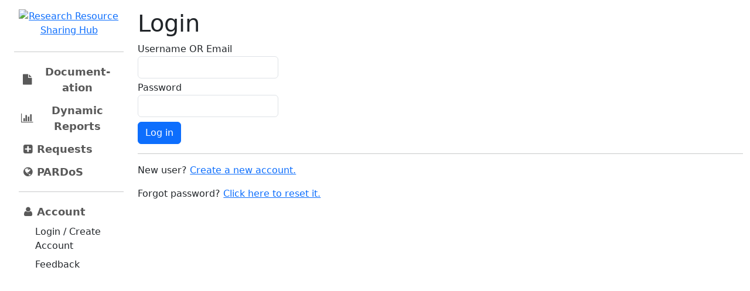

--- FILE ---
content_type: text/html;charset=UTF-8
request_url: https://www.radc.rush.edu/login.htm;jsessionid=2066D31513461DDDD99AACC781D566BE
body_size: 15979
content:














<!DOCTYPE HTML>

<html>
<head>
    <title>Login | RADC</title>

    <link rel="shortcut icon" type="image/x-icon" href="/resources/images/favicon.ico" />

    <link href="/resources/stylesheets/flashes.css" type="text/css" rel="stylesheet">

    <!-- Latest compiled and minified CSS -->
    <script src="https://cdnjs.cloudflare.com/ajax/libs/bootstrap/5.3.3/js/bootstrap.bundle.min.js" integrity="sha512-7Pi/otdlbbCR+LnW+F7PwFcSDJOuUJB3OxtEHbg4vSMvzvJjde4Po1v4BR9Gdc9aXNUNFVUY+SK51wWT8WF0Gg==" crossorigin="anonymous" referrerpolicy="no-referrer"></script>
    <link rel="stylesheet" href="https://cdnjs.cloudflare.com/ajax/libs/bootstrap/5.3.3/css/bootstrap.min.css" integrity="sha512-jnSuA4Ss2PkkikSOLtYs8BlYIeeIK1h99ty4YfvRPAlzr377vr3CXDb7sb7eEEBYjDtcYj+AjBH3FLv5uSJuXg==" crossorigin="anonymous" referrerpolicy="no-referrer" />
    <link rel="stylesheet" href="/resources/bootstrap/bootstrap_radc.css">
    <link rel="stylesheet" href="/resources/bootstrap/bootstrap_callout_radc.css">
    <link rel="stylesheet" href="/resources/stylesheets/radc_external.css">
    <link rel="stylesheet" href="/resources/stylesheets/radc_markdown.css">
    <link rel="stylesheet" href="/resources/stylesheets/fonts.css" type="text/css">
    <link rel="stylesheet" href="https://maxcdn.bootstrapcdn.com/font-awesome/4.4.0/css/font-awesome.min.css">
    <link rel="stylesheet" href="https://cdn.jsdelivr.net/npm/bootstrap-icons@1.11.3/font/bootstrap-icons.min.css">
    <script src="https://cdnjs.cloudflare.com/ajax/libs/jquery/3.7.1/jquery.min.js"></script>
    <script src="https://cdnjs.cloudflare.com/ajax/libs/jqueryui/1.14.1/jquery-ui.min.js"></script>
    <script src="https://cdnjs.cloudflare.com/ajax/libs/twitter-bootstrap/3.3.7/js/bootstrap.min.js"></script>

    <style>
        .alert-sm { width: 100%; }
        body {
            /*min-height: 100vh;*/
            min-height: -webkit-fill-available;
        }

        html {
            height: -webkit-fill-available;
        }

        .btn-toggle {
            display: inline-flex;
            align-items: center;
            padding: .25rem .5rem;
            font-weight: 600;
            font-size: large;
            color: rgba(0, 0, 0, .65);
            background-color: transparent;
            border: 0;
        }
        .btn-toggle:hover,
        .btn-toggle:focus {
            color: rgba(0, 0, 0, .85);
            background-color: #d2f4ea;
        }

        .btn-toggle::before {
            width: 1.25em;
            line-height: 0;
            /*content: url("data:image/svg+xml,%3csvg xmlns='http://www.w3.org/2000/svg' width='16' height='16' viewBox='0 0 16 16'%3e%3cpath fill='none' stroke='rgba%280,0,0,.5%29' stroke-linecap='round' stroke-linejoin='round' stroke-width='2' d='M5 14l6-6-6-6'/%3e%3c/svg%3e");*/
            transition: transform .35s ease;
            transform-origin: .5em 50%;
        }

        .btn-toggle[aria-expanded="true"] {
            color: rgba(0, 0, 0, .85);
        }
        .btn-toggle[aria-expanded="true"]::before {
            transform: rotate(90deg);
        }

        .btn-toggle-nav a {
            display: inline-flex;
            padding: .1875rem .5rem;
            margin-top: .125rem;
            margin-left: 1.25rem;
            text-decoration: none;
        }
        .btn-toggle-nav a:hover,
        .btn-toggle-nav a:focus {
            background-color: #d2f4ea;
        }
        .btn-toggle-nav-sm a {
            display: inline-flex;
            padding: .1875rem .5rem;
            padding-left: 2em;
            margin-top: .125rem;
            margin-left: 1.25rem;
            text-decoration: none;
        }
        .btn-toggle-nav-sm a:hover,
        .btn-toggle-nav-sm a:focus {
            background-color: #d2f4ea;
        }

        a.rounded { color: inherit; }
    </style>

    
    <meta charset="UTF-8">
    


    <script>
        function openFeedbackForm() {
            $("#feedback-modal").modal("show");
        }
        $(document).ready(function() {
            $("[data-bs-toggle='tooltip']").tooltip();
            const feedback_modal = document.getElementById("feedback-modal");
            feedback_modal.addEventListener("hide.bs.modal", () => document.querySelector("#sideMenu").style.zIndex = 9999);
            feedback_modal.addEventListener("show.bs.modal", () => document.querySelector("#sideMenu").style.zIndex = 999);
        });
    </script>

</head>
<body id="external" onload="" class="">

<div class="d-xs-block d-md-none py-1" style="position: fixed; left:-4px; z-index: 9998; cursor: pointer"><a class="btn btn-outline-success btn-sm" data-bs-toggle="offcanvas" data-bs-target="#sideMenu" aria-controls="sideMenu"><span class="fa fa-chevron-right"></span></a></div>

<div class="container-fluid">
    <div class="row vh-100 ms-2 ms-md-0">
        <div id="sideMenu" style="z-index: 9999" class="col-md-2 col-xs offcanvas-md offcanvas-start sidebar-container bg-white">
            <div class="flex-column pt-2 bg-white">
                <div class="text-center p-2">
                    <a href="/">
                        <img id="sidebar-logo" class="img-fluid d-none d-md-inline" alt="Research Resource Sharing Hub" src='/resources/images/corner_logo_text_image.png'/>
                        <img id="sidebar-logo-sm" class="img-fluid d-inline d-md-none" alt="Research Resource Sharing Hub" src='/resources/images/corner_logo_text_image_sm.png'/>
                    </a>
                </div>
                <hr>
                <ul class="list-unstyled ps-2 mb-sm-auto">
                    <li class="mb-1">
                        <button class="btn btn-toggle align-items-center rounded collapsed ps-1 pe-2 align-middle" data-bs-toggle="collapse" data-bs-target="#documentation-collapse" aria-expanded="false">
                            <i class="fa fa-fw fa-file"></i> <span class="ms-1">Document&shy;ation</span>
                        </button>
                        
                        <div class="collapse " id="documentation-collapse">
                            <ul class="flex-column btn-toggle-nav list-unstyled fw-normal pb-1">
                                <li><a href="/docs/documentation.htm" class="link-dark rounded">Overviews and Timelines</a></li>
                                <li><a href="/docs/parentStudyDesigns.htm" class="link-dark rounded">Cohort Study Designs</a></li>
                                <li><a href="/docs/substudies.htm" class="link-dark rounded">Substudies</a></li>
                                <li>
                                    <a id="dropdown0" class="rounded" data-bs-toggle="collapse" data-bs-target="#documentation-sds-collapse0" aria-expanded="true">
                                        Omics
                                    </a>
                                    <div class="collapse show small" id="documentation-sds-collapse0">
                                        <ul class="btn-toggle-nav-sm list-unstyled fw-normal pb-1">
                                            <li><a href="/docs/omics/overview.htm" class="link-dark rounded">Omics Overview</a></li>
                                            <li><a href="/docs/omics/heatmap/index.htm" class="link-dark rounded">Omics Heatmap</a></li>
                                        </ul>
                                    </div>
                                </li>
                                <li><a href="/docs/var/variables.htm" class="link-dark rounded">Variables</a></li>
                                <li>
                                    <a id="dropdown1" class="rounded" data-bs-toggle="collapse" data-bs-target="#documentation-sds-collapse1" aria-expanded="true">
                                        Standard Datasets
                                    </a>
                                    <div class="collapse show small" id="documentation-sds-collapse1">
                                        <ul class="btn-toggle-nav-sm list-unstyled fw-normal pb-1">
                                            <li><a class="link-dark rounded" href="/docs/var/standardDatasetVariables.htm">Clinical Pathologic Variables</a></li>
                                            <li><a class="link-dark rounded" href="/docs/var/overview.htm?category=Neuroimaging">Neuroimaging Variables</a></li>
                                            <li><a class="link-dark rounded" href="/docs/var/overview.htm?category=Nutrition">Nutrition Variables</a></li>
                                        </ul>
                                    </div>
                                </li>
                            </ul>
                        </div>
                    </li>

                    <li class="mb-1">
                        <button class="btn btn-toggle align-items-center rounded collapsed ps-1 pe-2 align-middle" data-bs-toggle="collapse" data-bs-target="#dynamic-collapse" aria-expanded="false">
                            <i class="fa fa-fw fa-bar-chart"></i> <span class="ms-1">Dynamic Reports</span>
                        </button>
                        
                        <div class="collapse " id="dynamic-collapse">
                            <ul class="flex-column btn-toggle-nav list-unstyled fw-normal pb-1 ">
                                <li><a href="/reports/dynamicReports.htm" class="link-dark rounded">Overview</a></li>
                                <li><a href="/reports/dataAvailabilityCriteria.htm" class="link-dark rounded">Data Availability Report</a></li>
                                <li><a href="/reports/longitudinalCriteria.htm" class="link-dark rounded">Longitudinal Report</a></li>
                            </ul>
                        </div>
                    </li>

                    <li class="mb-1">
                        <button class="btn btn-toggle align-items-center rounded collapsed ps-1 pe-2 align-middle" data-bs-toggle="collapse" data-bs-target="#request-collapse" aria-expanded="false">
                            <i class="fa fa-fw fa-plus-square"></i> <span class="ms-1">Requests</span>
                        </button>
                        
                        <div class="collapse " id="request-collapse">
                            <ul class="flex-column btn-toggle-nav list-unstyled fw-normal pb-1">
                                <li><a href="/requests.htm" class="link-dark rounded">Overview</a></li>
                                <li><a href="/requests/specimen.htm" class="link-dark rounded">RADC Cohort Biospecimens</a></li>
                                <li><a href="/requests/data.htm" class="link-dark rounded">RADC Cohort Limited Data Sets</a></li>
                                <li><a href="/requests/identifiers.htm" class="link-dark rounded">RADC Cohort New Study Recruitment</a></li>
                                <li><a href="/requests/covid19.htm" class="link-dark rounded">BRAIN-ICU-2 Biospecimens</a></li>
                                <li><div class="border-top"></div></li>
                                <li><a href="/resources/docs/RADC%20Resource%20Sharing%20Policies%20082517.pdf" target="_blank" class="link-dark rounded align-items-center align-middle">Data and Resource Sharing Policy <i class="fa fa-file-pdf-o" style="padding-left: 5px"></i></a></li>
                                <li><a href="/requests/additionalForms.htm" class="link-dark rounded">Transfer Agreement Forms</a></li>
                                <li><div class="border-top"></div></li>
                                <li><a href="/collaborations.htm" class="link-dark rounded">Collaborations Map</a></li>
                            </ul>
                        </div>
                    </li>

                    <li class="mb-1">
                        <button class="btn btn-toggle align-items-center rounded collapsed ps-1 pe-2 align-middle" data-bs-toggle="collapse" data-bs-target="#pardos-collapse" aria-expanded="false">
                            <i class="fa fa-fw fa-globe"></i> <span class="ms-1">PARDoS</span>
                        </button>
                        
                        <div class="collapse " id="pardos-collapse">
                            <ul class="btn-toggle-nav list-unstyled fw-normal pb-1">
                                <li><a href="/pardos/home.htm" class="link-dark rounded">Overview</a></li>
                                <li><a href="/requests/pardosBiospecimen.htm" class="link-dark rounded">Biospecimen Request</a></li>
                                <li><a href="/requests/pardosData.htm" class="link-dark rounded">Data Request</a></li>
                            </ul>
                        </div>
                    </li>

                    <hr>

                    
                    <li class="mb-1">
                        <button class="btn btn-toggle align-items-center rounded collapsed ps-1 pe-2 align-middle" data-bs-toggle="collapse" data-bs-target="#my-account-not-collapse" aria-expanded="false">
                            <i class="fa fa-fw fa-user"></i> <span class="ms-1">Account</span>
                        </button>
                        <div class="collapse show" id="my-account-not-collapse">
                            <ul class="btn-toggle-nav list-unstyled fw-normal pb-1">
                                <li><a href="/login.htm" class="link-dark rounded">Login / Create Account</a></li>
                                <li><a href="#" onclick="openFeedbackForm()" class="link-dark rounded">Feedback</a></li>
                            </ul>
                        </div>
                    </li>
                    
                </ul>
            </div>
        </div>

        <div class="col-md-10 d-md-block main">
            <div id="feedback-modal" class="modal fade" tabindex="-1">
                <form id="feedback-form" method="post" action="/feedback.htm">
                    <div class="modal-dialog">
                        <div class="modal-content">
                            <div class="modal-header">
                                <h1 class="modal-title">Feedback</h1>
                                <button type="button" class="btn-close" data-bs-dismiss="modal"></button>
                            </div>
                            
                            
                                <div class="modal-body">
                                    <span class="fa fa-3x fa-info-circle" style="color:royalblue"></span>
                                    Please create an account and log in to leave feedback.
                                </div>
                                <div class="modal-footer">
                                    <button type="button" class="btn btn-outline-secondary" data-bs-dismiss="modal">Cancel</button>
                                </div>
                            
                        </div>
                    </div>
                </form>
            </div>
            














            <div class="mt-3">
                

<h1 class="page-header">Login</h1>

<div class="row">
    <div class="col-md-3">
        <form class="form" name="loginForm" method="POST">
            
            
            <div class="mb-1">
                <label for="login">Username OR Email</label>
                <input id="login" class="form-control" type="text" name="login" required>
            </div>
            <div class="mb-2">
                <label for="password">Password</label>
                <input id="password" class="form-control" type="password" name="password" maxlength="16" required  autocomplete="off">
            </div>
            <div>
                <input type="submit" value="Log in" class="btn btn-primary">
            </div>
        </form>
    </div>
</div>

<hr>

<p>
    New user? <a href="/account/account.htm"> Create a new account.</a>
</p>

<p>
    Forgot password? <a href="/account/password.htm"> Click here to reset it.</a>
</p>


            </div>
        </div>
    </div>
</div>

</body>
</html>
